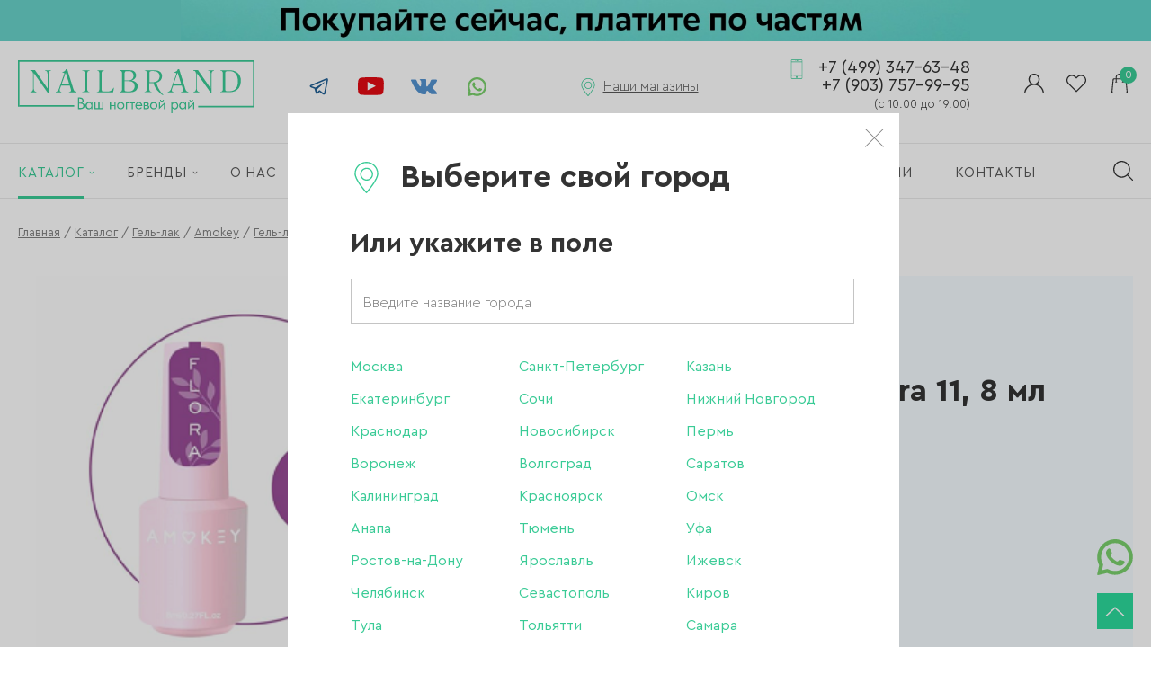

--- FILE ---
content_type: text/html; charset=UTF-8
request_url: https://www.nailbrand.com/shop/gel_lak/amokey/gel_laki_amokey/amokey_kollektsiya_flora/gel_lak_amokey_flora_11_8_ml/
body_size: 13336
content:
<!doctype html>
<!--[if IE 7 ]><html lang="ru" class="no-js ie7"><![endif]-->
<!--[if IE 8 ]><html lang="ru" class="no-js ie8"><![endif]-->
<!--[if IE 9 ]><html lang="ru" class="no-js ie9"><![endif]-->
<!--[if (gt IE 9)|!(IE)]><!-->
<!-- saved from url=(0014)about:internet -->
<html class="page no-js" lang="ru" xmlns="http://www.w3.org/1999/xhtml">
<head>
    <meta charset="UTF-8" />
    
    <title>Лучшая цена на Гель-лак Amokey Flora 11, 8 мл вcего за  руб. Заказать в интернет-магазине nailbrand с быстрой доставкой по России.</title>
    <meta name="description" content="Купить Гель-лак Amokey Flora 11, 8 мл в интернет-магазине nailbrand. Более 20.000 товаров для nail-мастеров по выгодным ценам. Скидки каждый день. Поставки товара ежедневно. Доставка от 1 дня. Сеть магазинов в Москве и Казани.">
    <meta name="keywords" content="интернет магазин для маникюра, все для наращивания ногтей, купить материалы для наращивания ногтей">

    <meta name="robots" content="index, follow">
    
    <meta itemprop="inLanguage" content="ru" />
    
    <meta name="viewport" content="width=device-width, initial-scale=1, minimum-scale=1, viewport-fit=cover" />
    <meta name="apple-mobile-web-app-capable" content="yes" />
    <meta name="apple-mobile-web-app-title" content="Nailbrand" />
    <meta name="format-detection" content="telephone=no" />
    <meta name="apple-mobile-web-app-status-bar-style" content="default" />
    <meta name="msapplication-TileColor" content="#2cdb9c" />
    <meta name="theme-color" content="#2cdb9c" />
    <meta name="msapplication-starturl" content="/" />
    
    <meta name="yandex-verification" content="a08bfafcc219ffac" />
    
    <meta name="application-name" content="Nailbrand" />
    <meta property="og:site_name" content="Nailbrand" />

    <link rel="icon" href="/favicon.ico" type="image/x-icon" />
	<link rel="shortcut icon" href="/favicon.ico" type="image/x-icon" />
    
            
    <link rel="manifest" href="/manifest.json" />
    
    <link rel="home" href="/" />
    <link rel="author" href="/about/" />
    <link rel="search" href="/opensearch.xml" title="Nailbrand" type="application/opensearchdescription+xml" />

    <link href="/local/assets/css/bundle.css?t=1708435591" type="text/css" rel="stylesheet" />

    
        </head>
<body class="page__body">
    <noscript class="no-js-class">
        У вас отключен JavaScript. Сайт может отображаться некорректно. Рекомендуем включить JavaScript.
    </noscript>

    
    <div id="header-share-slider">
        <div class="swiper-container">
            <div class="swiper-wrapper">
                <a href="/shares/kupi-seychas-plati-potom-dolyami-bez-pereplat/" class="swiper-slide header-share header-share_bg-dolyme" target="_blank"></a>
            </div>
        </div>
    </div>
    

    <div class="page__body-header">
        <div class="inner">
    <div id="root-happy-select-location"></div>
</div>

         
        <div class="inner">
    <div class="header">
        <div class="header__logo">
            <a href="/" class="header__logo-link" title="Nailbrand.com - мультибрендовый магазин материалов для мастеров маникюра, педикюра."></a>
        </div>

        <div class="header__socials">
            <a class="header__socials-link header__socials-link_tg" href="https://t.me/nailbrand_com" target="_blank"></a>
            <a class="header__socials-link header__socials-link_yt" href="https://www.youtube.com/channel/UCkJs1i2JEILzZdAIw9sKSxg" target="_blank"></a>
            <a class="header__socials-link header__socials-link_vk" href="https://vk.com/nailbrand_com" target="_blank"></a>
            <a class="header__socials-link header__socials-link_wa" href="https://wa.me/79037579995" target="_blank"></a>
        </div>

        <div class="header__shops">
            <div class="header__shops-inner">
                <div class="header__shops-title">
                    Наши магазины
                </div>

                <div class="header__shops-list">
                                            <div class="header__shops-item">
                            <div class="header__shops-address">
                                Москва (м. Петровско-Разумовская)
                                <br />ул. Локомотивный проезд, д. 4,<br />ТЦ «Парус», 2 этаж
                            </div>
                            <div class="header__shops-phone">
                                <a href="tel:79645868848" class="header__shops-link">
                                    +7 (964) 586-88-48
                                </a>
                            </div>
                        </div>
                                            <div class="header__shops-item">
                            <div class="header__shops-address">
                                Москва (м. Домодедовская)
                                <br />ул. Ореховый бульвар, <br />д. 14, корп. 3, 3 этаж, ТРЦ «Домодедовский»
                            </div>
                            <div class="header__shops-phone">
                                <a href="tel:79035985352" class="header__shops-link">
                                    +7 (903) 598-53-52
                                </a>
                            </div>
                        </div>
                                            <div class="header__shops-item">
                            <div class="header__shops-address">
                                Москва (м.Плошадь Ильича/ м.Римская)
                                <br />Пункт самовывоза с интернет-магазина
<br />ул.Таможенный проезд д.6 стр. 9,
<br />БЦ Софья-центр
                            </div>
                            <div class="header__shops-phone">
                                <a href="tel:79037579995" class="header__shops-link">
                                    +7 (903) 757-99-95
                                </a>
                            </div>
                        </div>
                                    </div>
            </div>
        </div>

        <div class="header__phone">
                            <a class="header__phone-link" href="tel:84993476348">
                    +7 (499) 347-63-48<br />+7 (903) 757-99-95<br /><span class="header__phone-schedule">(с 10.00 до 19.00)</span>
                </a>
                    </div>

        <div class="header__links">
            <a href="/personal/" class="header__links-link header__links-link_profile"></a>
            <a href="/personal/profile/wish-list/" class="header__links-link header__links-link_wish-list"></a>
            <a href="/shop/cart/" class="header__links-link header__links-link_cart">
                <span id="header-cart-count">0</span>
            </a>
        </div>
    </div>

    <div class="header-tablet">
        <div class="header-tablet__left">
            <div class="header-tablet__menu">
                <span class="header-tablet__menu-burger"></span>    
            </div>
            
            <div class="header-tablet__catalog">
                <a href="/shop/" class="header-tablet__menu-catalog">
                    Каталог
                </a>
                <div>

                </div>
            </div>
        </div>
        
        <div class="header-tablet__center">
            <div class="header-tablet__logo">
                <a href="/" class="header-tablet__logo-link" title="Nailbrand.com - мультибрендовый магазин материалов для мастеров маникюра, педикюра."></a>
            </div>
        </div>

        <div class="header-tablet__right">
            <div class="header-tablet__links">
                <a href="/search/" class="header__links-link header__links-link_search"></a>
                <a href="/personal/" class="header__links-link header__links-link_profile"></a>
                <a href="/personal/profile/wish-list/" class="header__links-link header__links-link_wish-list"></a>
                <a href="/shop/cart/" class="header__links-link header__links-link_cart">
                    <span id="header-cart-count">0</span>
                </a>
            </div>
        </div>
    </div>

    <div class="header-mobile">
        <a href="/shop/" class="header-tablet__menu-catalog">
            Каталог
        </a>
        <div class="header-mobile__search">
            <form action="/search/" method="get" class="header-mobile__search-form">
                <input type="text" name="q" placeholder="Поиск по сайту" class="form__input header-mobile__search-input" />
                <button type="submit" class="header-mobile__search-submit"></button>
            </form>
        </div>
    </div>
</div>        
        <div class="navigation">
	<div class="inner">
		<div class="navigation__content">
			<span class="navigation__mobile-menu"></span>

			<ul class="navigation__list">
									<li class="navigation__item navigation__item_selected navigation__item_catalog">
						<a href="/shop/" class="navigation__link">
							<span class="navigation__link-container">
								Каталог
							</span>
						</a>

													<div class="navigation__catalog" id="navigation__catalog">
								<div class="inner">
									<ul class="navigation__catalog-list">
										<li class="navigation__catalog-item">
											<a href="/shop/" class="navigation__catalog-link navigation__catalog-all-link">
												Все категории
											</a>
										</li>

										<li class="navigation__catalog-item">
											<a href="/shares/" class="navigation__catalog-link">
												АКЦИИ
											</a>
										</li>

																					<li class="navigation__catalog-item">
												<a href="/shop/novetly/" class="navigation__catalog-link">
													НОВИНКИ
												</a>
											</li>
																					<li class="navigation__catalog-item">
												<a href="/shop/hits/" class="navigation__catalog-link">
													ХИТЫ ПРОДАЖ
												</a>
											</li>
																					<li class="navigation__catalog-item">
												<a href="/shop/sale/" class="navigation__catalog-link">
													РАСПРОДАЖА
												</a>
											</li>
																					<li class="navigation__catalog-item">
												<a href="/shop/utsenka_1/" class="navigation__catalog-link">
													УЦЕНКА
												</a>
											</li>
																					<li class="navigation__catalog-item">
												<a href="/shop/mini_opt/" class="navigation__catalog-link">
													MINI ОПТ
												</a>
											</li>
																					<li class="navigation__catalog-item">
												<a href="/shop/brovi/" class="navigation__catalog-link">
													БРОВИ
												</a>
											</li>
																					<li class="navigation__catalog-item">
												<a href="/shop/akril/" class="navigation__catalog-link">
													Акрил
												</a>
											</li>
																					<li class="navigation__catalog-item">
												<a href="/shop/akrigel_poligel/" class="navigation__catalog-link">
													Акригель, полигель
												</a>
											</li>
																					<li class="navigation__catalog-item">
												<a href="/shop/aksessuary/" class="navigation__catalog-link">
													Аксессуары
												</a>
											</li>
																					<li class="navigation__catalog-item">
												<a href="/shop/aerografiya/" class="navigation__catalog-link">
													Аэрография
												</a>
											</li>
																					<li class="navigation__catalog-item">
												<a href="/shop/bory_frezy_kolpachki/" class="navigation__catalog-link">
													Боры, фрезы, колпачки
												</a>
											</li>
																					<li class="navigation__catalog-item">
												<a href="/shop/gel/" class="navigation__catalog-link">
													Гель
												</a>
											</li>
																					<li class="navigation__catalog-item">
												<a href="/shop/gel_lak/" class="navigation__catalog-link">
													Гель-лак
												</a>
											</li>
																					<li class="navigation__catalog-item">
												<a href="/shop/dizayn/" class="navigation__catalog-link">
													Дизайн
												</a>
											</li>
																					<li class="navigation__catalog-item">
												<a href="/shop/zhidkosti/" class="navigation__catalog-link">
													Жидкости
												</a>
											</li>
																					<li class="navigation__catalog-item">
												<a href="/shop/instrumenty/" class="navigation__catalog-link">
													Инструменты
												</a>
											</li>
																					<li class="navigation__catalog-item">
												<a href="/shop/kisti/" class="navigation__catalog-link">
													Кисти
												</a>
											</li>
																					<li class="navigation__catalog-item">
												<a href="/shop/dlya_korrektsii_nogtey/" class="navigation__catalog-link">
													Для коррекции ногтей
												</a>
											</li>
																					<li class="navigation__catalog-item">
												<a href="/shop/laki_dlya_nogtey/" class="navigation__catalog-link">
													Лаки для ногтей
												</a>
											</li>
																					<li class="navigation__catalog-item">
												<a href="/shop/oborudovanie/" class="navigation__catalog-link">
													Оборудование
												</a>
											</li>
																					<li class="navigation__catalog-item">
												<a href="/shop/odnorazovaya_produktsiya/" class="navigation__catalog-link">
													Одноразовая продукция
												</a>
											</li>
																					<li class="navigation__catalog-item">
												<a href="/shop/pilki_bafy_polirovshchiki/" class="navigation__catalog-link">
													Пилки, бафы, полировщики
												</a>
											</li>
																					<li class="navigation__catalog-item">
												<a href="/shop/stemping/" class="navigation__catalog-link">
													Стемпинг
												</a>
											</li>
																					<li class="navigation__catalog-item">
												<a href="/shop/ukhod/" class="navigation__catalog-link">
													Уход
												</a>
											</li>
																					<li class="navigation__catalog-item">
												<a href="/shop/fayly_i_osnovy/" class="navigation__catalog-link">
													Файлы и основы
												</a>
											</li>
																					<li class="navigation__catalog-item">
												<a href="/shop/depilyatsiya_i_parafinoterapiya/" class="navigation__catalog-link">
													Депиляция и парафинотерапия
												</a>
											</li>
																			</ul>
								</div>

								<div class="inner inner_close">
									<span class="navigation__close" id="navigation__catalog-close"></span>
								</div>

								<div class="navigation__blackmask"></div>
							</div>
						
											</li>
									<li class="navigation__item navigation__item_brands">
						<a href="/brands/" class="navigation__link">
							<span class="navigation__link-container">
								Бренды
							</span>
						</a>

						
													<div class="navigation__brands" id="navigation__brands">
								<div class="inner">
									<div class="navigation__brands-all">
										<a href="/brands/" class="navigation__brands-all-link">
											Смотреть все бренды
										</a>
									</div>

									<ul class="navigation__brands-chars-list">
																					<li class="navigation__brands-chars-item">
												<span class="navigation__brands-char">A</span>

												<ul class="navigation__brands-list">
																											<li class="navigation__brands-item">
															<a href="/brands/air-nails_260/" class="navigation__brands-link">
																Air nails
															</a>
														</li>
																											<li class="navigation__brands-item">
															<a href="/brands/aksioma_215/" class="navigation__brands-link">
																AKSIOMA
															</a>
														</li>
																											<li class="navigation__brands-item">
															<a href="/brands/american-creator_186/" class="navigation__brands-link">
																American Creator
															</a>
														</li>
																											<li class="navigation__brands-item">
															<a href="/brands/amokey_298/" class="navigation__brands-link">
																Amokey
															</a>
														</li>
																											<li class="navigation__brands-item">
															<a href="/brands/ange_289/" class="navigation__brands-link">
																ANGE
															</a>
														</li>
																											<li class="navigation__brands-item">
															<a href="/brands/arta_191/" class="navigation__brands-link">
																Art-A
															</a>
														</li>
																											<li class="navigation__brands-item">
															<a href="/brands/artex_127/" class="navigation__brands-link">
																Artex
															</a>
														</li>
																									</ul>
											</li>
																					<li class="navigation__brands-chars-item">
												<span class="navigation__brands-char">B</span>

												<ul class="navigation__brands-list">
																											<li class="navigation__brands-item">
															<a href="/brands/bagheera-nails_145/" class="navigation__brands-link">
																Bagheera Nails
															</a>
														</li>
																											<li class="navigation__brands-item">
															<a href="/brands/beautix_128/" class="navigation__brands-link">
																Beautix
															</a>
														</li>
																											<li class="navigation__brands-item">
															<a href="/brands/bloom_173/" class="navigation__brands-link">
																Bloom
															</a>
														</li>
																									</ul>
											</li>
																					<li class="navigation__brands-chars-item">
												<span class="navigation__brands-char">C</span>

												<ul class="navigation__brands-list">
																											<li class="navigation__brands-item">
															<a href="/brands/codyson_123/" class="navigation__brands-link">
																Codyson
															</a>
														</li>
																											<li class="navigation__brands-item">
															<a href="/brands/cosmos_220/" class="navigation__brands-link">
																Cosmos
															</a>
														</li>
																									</ul>
											</li>
																					<li class="navigation__brands-chars-item">
												<span class="navigation__brands-char">D</span>

												<ul class="navigation__brands-list">
																											<li class="navigation__brands-item">
															<a href="/brands/de-la-ro_313/" class="navigation__brands-link">
																DE LA RO
															</a>
														</li>
																											<li class="navigation__brands-item">
															<a href="/brands/dim_350/" class="navigation__brands-link">
																Dim
															</a>
														</li>
																											<li class="navigation__brands-item">
															<a href="/brands/diva_129/" class="navigation__brands-link">
																DIVA
															</a>
														</li>
																											<li class="navigation__brands-item">
															<a href="/brands/double-stamping_197/" class="navigation__brands-link">
																Double Stamping
															</a>
														</li>
																									</ul>
											</li>
																					<li class="navigation__brands-chars-item">
												<span class="navigation__brands-char">E</span>

												<ul class="navigation__brands-list">
																											<li class="navigation__brands-item">
															<a href="/brands/emil_138/" class="navigation__brands-link">
																Emil
															</a>
														</li>
																											<li class="navigation__brands-item">
															<a href="/brands/envy_89/" class="navigation__brands-link">
																ENVY
															</a>
														</li>
																									</ul>
											</li>
																					<li class="navigation__brands-chars-item">
												<span class="navigation__brands-char">F</span>

												<ul class="navigation__brands-list">
																											<li class="navigation__brands-item">
															<a href="/brands/first-gel_105/" class="navigation__brands-link">
																First Gel
															</a>
														</li>
																									</ul>
											</li>
																					<li class="navigation__brands-chars-item">
												<span class="navigation__brands-char">G</span>

												<ul class="navigation__brands-list">
																											<li class="navigation__brands-item">
															<a href="/brands/go-stamp_181/" class="navigation__brands-link">
																Go! Stamp
															</a>
														</li>
																											<li class="navigation__brands-item">
															<a href="/brands/grattol_131/" class="navigation__brands-link">
																Grattol
															</a>
														</li>
																									</ul>
											</li>
																					<li class="navigation__brands-chars-item">
												<span class="navigation__brands-char">H</span>

												<ul class="navigation__brands-list">
																											<li class="navigation__brands-item">
															<a href="/brands/hit-gel_206/" class="navigation__brands-link">
																HIT gel
															</a>
														</li>
																											<li class="navigation__brands-item">
															<a href="/brands/holy-molly_294/" class="navigation__brands-link">
																Holy Molly
															</a>
														</li>
																									</ul>
											</li>
																					<li class="navigation__brands-chars-item">
												<span class="navigation__brands-char">I</span>

												<ul class="navigation__brands-list">
																											<li class="navigation__brands-item">
															<a href="/brands/imen_230/" class="navigation__brands-link">
																Imen
															</a>
														</li>
																											<li class="navigation__brands-item">
															<a href="/brands/imenka_221/" class="navigation__brands-link">
																Imenka
															</a>
														</li>
																											<li class="navigation__brands-item">
															<a href="/brands/ingarden_146/" class="navigation__brands-link">
																Ingarden
															</a>
														</li>
																											<li class="navigation__brands-item">
															<a href="/brands/irisk_340/" class="navigation__brands-link">
																IRISK
															</a>
														</li>
																											<li class="navigation__brands-item">
															<a href="/brands/iva-nails_169/" class="navigation__brands-link">
																IVA Nails
															</a>
														</li>
																									</ul>
											</li>
																					<li class="navigation__brands-chars-item">
												<span class="navigation__brands-char">J</span>

												<ul class="navigation__brands-list">
																											<li class="navigation__brands-item">
															<a href="/brands/jas_155/" class="navigation__brands-link">
																Jas
															</a>
														</li>
																											<li class="navigation__brands-item">
															<a href="/brands/joojoo_296/" class="navigation__brands-link">
																Joo-Joo
															</a>
														</li>
																											<li class="navigation__brands-item">
															<a href="/brands/jubilej_96/" class="navigation__brands-link">
																Ju.Bilej
															</a>
														</li>
																									</ul>
											</li>
																					<li class="navigation__brands-chars-item">
												<span class="navigation__brands-char">K</span>

												<ul class="navigation__brands-list">
																											<li class="navigation__brands-item">
															<a href="/brands/klio_132/" class="navigation__brands-link">
																Klio
															</a>
														</li>
																									</ul>
											</li>
																					<li class="navigation__brands-chars-item">
												<span class="navigation__brands-char">L</span>

												<ul class="navigation__brands-list">
																											<li class="navigation__brands-item">
															<a href="/brands/lak_274/" class="navigation__brands-link">
																LAK
															</a>
														</li>
																											<li class="navigation__brands-item">
															<a href="/brands/laque_101/" class="navigation__brands-link">
																LAQUE
															</a>
														</li>
																											<li class="navigation__brands-item">
															<a href="/brands/laxy_245/" class="navigation__brands-link">
																LAXY
															</a>
														</li>
																											<li class="navigation__brands-item">
															<a href="/brands/lesly_93/" class="navigation__brands-link">
																Lesly
															</a>
														</li>
																											<li class="navigation__brands-item">
															<a href="/brands/levissime_235/" class="navigation__brands-link">
																Levissime
															</a>
														</li>
																											<li class="navigation__brands-item">
															<a href="/brands/linto-_167/" class="navigation__brands-link">
																Linto 
															</a>
														</li>
																											<li class="navigation__brands-item">
															<a href="/brands/lisa-profi_310/" class="navigation__brands-link">
																Lisa Profi
															</a>
														</li>
																											<li class="navigation__brands-item">
															<a href="/brands/lovely_111/" class="navigation__brands-link">
																Lovely
															</a>
														</li>
																									</ul>
											</li>
																					<li class="navigation__brands-chars-item">
												<span class="navigation__brands-char">M</span>

												<ul class="navigation__brands-list">
																											<li class="navigation__brands-item">
															<a href="/brands/magic-bits_209/" class="navigation__brands-link">
																Magic Bits
															</a>
														</li>
																											<li class="navigation__brands-item">
															<a href="/brands/manita_338/" class="navigation__brands-link">
																Manita
															</a>
														</li>
																											<li class="navigation__brands-item">
															<a href="/brands/marathon_149/" class="navigation__brands-link">
																Marathon
															</a>
														</li>
																											<li class="navigation__brands-item">
															<a href="/brands/masura_328/" class="navigation__brands-link">
																Masura
															</a>
														</li>
																											<li class="navigation__brands-item">
															<a href="/brands/milk_202/" class="navigation__brands-link">
																Milk
															</a>
														</li>
																											<li class="navigation__brands-item">
															<a href="/brands/milv_188/" class="navigation__brands-link">
																MILV
															</a>
														</li>
																											<li class="navigation__brands-item">
															<a href="/brands/mio-nails_172/" class="navigation__brands-link">
																MIO Nails
															</a>
														</li>
																											<li class="navigation__brands-item">
															<a href="/brands/mystique_148/" class="navigation__brands-link">
																Mystique
															</a>
														</li>
																									</ul>
											</li>
																					<li class="navigation__brands-chars-item">
												<span class="navigation__brands-char">N</span>

												<ul class="navigation__brands-list">
																											<li class="navigation__brands-item">
															<a href="/brands/nail-designslider_325/" class="navigation__brands-link">
																Nail Design_slider
															</a>
														</li>
																											<li class="navigation__brands-item">
															<a href="/brands/nail-republic_184/" class="navigation__brands-link">
																Nail Republic
															</a>
														</li>
																											<li class="navigation__brands-item">
															<a href="/brands/nailbrand_276/" class="navigation__brands-link">
																NAILBRAND
															</a>
														</li>
																											<li class="navigation__brands-item">
															<a href="/brands/nik-nails_217/" class="navigation__brands-link">
																NIK nails
															</a>
														</li>
																											<li class="navigation__brands-item">
															<a href="/brands/nippon-nippers_346/" class="navigation__brands-link">
																Nippon Nippers
															</a>
														</li>
																											<li class="navigation__brands-item">
															<a href="/brands/nitrimax_157/" class="navigation__brands-link">
																NitriMax
															</a>
														</li>
																											<li class="navigation__brands-item">
															<a href="/brands/no-name_152/" class="navigation__brands-link">
																No name
															</a>
														</li>
																											<li class="navigation__brands-item">
															<a href="/brands/nogtemoda_182/" class="navigation__brands-link">
																NOGTEMODA
															</a>
														</li>
																									</ul>
											</li>
																					<li class="navigation__brands-chars-item">
												<span class="navigation__brands-char">O</span>

												<ul class="navigation__brands-list">
																											<li class="navigation__brands-item">
															<a href="/brands/oneair_92/" class="navigation__brands-link">
																OneAir
															</a>
														</li>
																											<li class="navigation__brands-item">
															<a href="/brands/onenail_90/" class="navigation__brands-link">
																OneNail
															</a>
														</li>
																									</ul>
											</li>
																					<li class="navigation__brands-chars-item">
												<span class="navigation__brands-char">P</span>

												<ul class="navigation__brands-list">
																											<li class="navigation__brands-item">
															<a href="/brands/patrisa-nail_208/" class="navigation__brands-link">
																Patrisa Nail
															</a>
														</li>
																											<li class="navigation__brands-item">
															<a href="/brands/planet-nails_207/" class="navigation__brands-link">
																Planet Nails
															</a>
														</li>
																											<li class="navigation__brands-item">
															<a href="/brands/pole_341/" class="navigation__brands-link">
																Pole
															</a>
														</li>
																									</ul>
											</li>
																					<li class="navigation__brands-chars-item">
												<span class="navigation__brands-char">R</span>

												<ul class="navigation__brands-list">
																											<li class="navigation__brands-item">
															<a href="/brands/revol_231/" class="navigation__brands-link">
																Revol
															</a>
														</li>
																											<li class="navigation__brands-item">
															<a href="/brands/rf_213/" class="navigation__brands-link">
																RF
															</a>
														</li>
																											<li class="navigation__brands-item">
															<a href="/brands/rock-nail_147/" class="navigation__brands-link">
																Rock Nail
															</a>
														</li>
																											<li class="navigation__brands-item">
															<a href="/brands/roubloff_109/" class="navigation__brands-link">
																Roubloff
															</a>
														</li>
																									</ul>
											</li>
																					<li class="navigation__brands-chars-item">
												<span class="navigation__brands-char">S</span>

												<ul class="navigation__brands-list">
																											<li class="navigation__brands-item">
															<a href="/brands/sahinov-group_292/" class="navigation__brands-link">
																Sahinov group
															</a>
														</li>
																											<li class="navigation__brands-item">
															<a href="/brands/saxar_314/" class="navigation__brands-link">
																SAXAR
															</a>
														</li>
																											<li class="navigation__brands-item">
															<a href="/brands/serebro_212/" class="navigation__brands-link">
																Serebro
															</a>
														</li>
																											<li class="navigation__brands-item">
															<a href="/brands/severina_98/" class="navigation__brands-link">
																Severina
															</a>
														</li>
																											<li class="navigation__brands-item">
															<a href="/brands/she_295/" class="navigation__brands-link">
																SHE
															</a>
														</li>
																											<li class="navigation__brands-item">
															<a href="/brands/she-cosmetics_347/" class="navigation__brands-link">
																SHE Cosmetics
															</a>
														</li>
																											<li class="navigation__brands-item">
															<a href="/brands/silver-star_348/" class="navigation__brands-link">
																Silver Star
															</a>
														</li>
																											<li class="navigation__brands-item">
															<a href="/brands/simply_193/" class="navigation__brands-link">
																SIMPLY
															</a>
														</li>
																											<li class="navigation__brands-item">
															<a href="/brands/smart_119/" class="navigation__brands-link">
																SMART
															</a>
														</li>
																											<li class="navigation__brands-item">
															<a href="/brands/sota_210/" class="navigation__brands-link">
																SOTA
															</a>
														</li>
																											<li class="navigation__brands-item">
															<a href="/brands/staleks_317/" class="navigation__brands-link">
																Staleks
															</a>
														</li>
																											<li class="navigation__brands-item">
															<a href="/brands/sunnail_192/" class="navigation__brands-link">
																Sunnail
															</a>
														</li>
																											<li class="navigation__brands-item">
															<a href="/brands/swarovski_238/" class="navigation__brands-link">
																Swarovski
															</a>
														</li>
																									</ul>
											</li>
																					<li class="navigation__brands-chars-item">
												<span class="navigation__brands-char">T</span>

												<ul class="navigation__brands-list">
																											<li class="navigation__brands-item">
															<a href="/brands/tartiso_141/" class="navigation__brands-link">
																Tartiso
															</a>
														</li>
																											<li class="navigation__brands-item">
															<a href="/brands/tint-to-tint_315/" class="navigation__brands-link">
																Tint To Tint
															</a>
														</li>
																											<li class="navigation__brands-item">
															<a href="/brands/tnl_252/" class="navigation__brands-link">
																TNL
															</a>
														</li>
																									</ul>
											</li>
																					<li class="navigation__brands-chars-item">
												<span class="navigation__brands-char">U</span>

												<ul class="navigation__brands-list">
																											<li class="navigation__brands-item">
															<a href="/brands/unique_308/" class="navigation__brands-link">
																Unique
															</a>
														</li>
																											<li class="navigation__brands-item">
															<a href="/brands/uno_136/" class="navigation__brands-link">
																UNO
															</a>
														</li>
																									</ul>
											</li>
																					<li class="navigation__brands-chars-item">
												<span class="navigation__brands-char">Y</span>

												<ul class="navigation__brands-list">
																											<li class="navigation__brands-item">
															<a href="/brands/yoko_107/" class="navigation__brands-link">
																YOKO
															</a>
														</li>
																									</ul>
											</li>
																					<li class="navigation__brands-chars-item">
												<span class="navigation__brands-char">Z</span>

												<ul class="navigation__brands-list">
																											<li class="navigation__brands-item">
															<a href="/brands/zatochkamsk_144/" class="navigation__brands-link">
																zatochkamsk
															</a>
														</li>
																											<li class="navigation__brands-item">
															<a href="/brands/zenail_307/" class="navigation__brands-link">
																ZeNail
															</a>
														</li>
																									</ul>
											</li>
																					<li class="navigation__brands-chars-item">
												<span class="navigation__brands-char">А</span>

												<ul class="navigation__brands-list">
																											<li class="navigation__brands-item">
															<a href="/brands/altima_248/" class="navigation__brands-link">
																Алтима
															</a>
														</li>
																											<li class="navigation__brands-item">
															<a href="/brands/aeroeko_224/" class="navigation__brands-link">
																Аэроэко
															</a>
														</li>
																									</ul>
											</li>
																					<li class="navigation__brands-chars-item">
												<span class="navigation__brands-char">В</span>

												<ul class="navigation__brands-list">
																											<li class="navigation__brands-item">
															<a href="/brands/van-tach_336/" class="navigation__brands-link">
																Ван Тач
															</a>
														</li>
																											<li class="navigation__brands-item">
															<a href="/brands/vinar_166/" class="navigation__brands-link">
																Винар
															</a>
														</li>
																									</ul>
											</li>
																					<li class="navigation__brands-chars-item">
												<span class="navigation__brands-char">Е</span>

												<ul class="navigation__brands-list">
																											<li class="navigation__brands-item">
															<a href="/brands/elamed_306/" class="navigation__brands-link">
																Еламед
															</a>
														</li>
																									</ul>
											</li>
																					<li class="navigation__brands-chars-item">
												<span class="navigation__brands-char">К</span>

												<ul class="navigation__brands-list">
																											<li class="navigation__brands-item">
															<a href="/brands/kmiz_156/" class="navigation__brands-link">
																КМИЗ
															</a>
														</li>
																											<li class="navigation__brands-item">
															<a href="/brands/krugupak_261/" class="navigation__brands-link">
																Круг-Упак
															</a>
														</li>
																									</ul>
											</li>
																					<li class="navigation__brands-chars-item">
												<span class="navigation__brands-char">М</span>

												<ul class="navigation__brands-list">
																											<li class="navigation__brands-item">
															<a href="/brands/malina_214/" class="navigation__brands-link">
																Малина
															</a>
														</li>
																											<li class="navigation__brands-item">
															<a href="/brands/medtest_165/" class="navigation__brands-link">
																Медтест
															</a>
														</li>
																									</ul>
											</li>
																					<li class="navigation__brands-chars-item">
												<span class="navigation__brands-char">О</span>

												<ul class="navigation__brands-list">
																											<li class="navigation__brands-item">
															<a href="/brands/ooo-freza_243/" class="navigation__brands-link">
																ООО Фреза
															</a>
														</li>
																											<li class="navigation__brands-item">
															<a href="/brands/optsiya_183/" class="navigation__brands-link">
																Опция
															</a>
														</li>
																									</ul>
											</li>
																					<li class="navigation__brands-chars-item">
												<span class="navigation__brands-char">Р</span>

												<ul class="navigation__brands-list">
																											<li class="navigation__brands-item">
															<a href="/brands/rosbel-gminsk_263/" class="navigation__brands-link">
																Росбел г.Минск
															</a>
														</li>
																									</ul>
											</li>
																					<li class="navigation__brands-chars-item">
												<span class="navigation__brands-char">Т</span>

												<ul class="navigation__brands-list">
																											<li class="navigation__brands-item">
															<a href="/brands/td-stf_349/" class="navigation__brands-link">
																ТД СТФ
															</a>
														</li>
																									</ul>
											</li>
																					<li class="navigation__brands-chars-item">
												<span class="navigation__brands-char">Ф</span>

												<ul class="navigation__brands-list">
																											<li class="navigation__brands-item">
															<a href="/brands/ferroplast-_219/" class="navigation__brands-link">
																Ферропласт 
															</a>
														</li>
																									</ul>
											</li>
																			</ul>
								</div>

								<div class="inner inner_close">
									<span class="navigation__close" id="navigation__brands-close"></span>
								</div>

								<div class="navigation__blackmask"></div>
							</div>
											</li>
									<li class="navigation__item">
						<a href="/about/" class="navigation__link">
							<span class="navigation__link-container">
								О нас
							</span>
						</a>

						
											</li>
									<li class="navigation__item">
						<a href="/shares/" class="navigation__link">
							<span class="navigation__link-container">
								Акции
							</span>
						</a>

						
											</li>
									<li class="navigation__item">
						<a href="/payment/" class="navigation__link">
							<span class="navigation__link-container">
								Оплата
							</span>
						</a>

						
											</li>
									<li class="navigation__item">
						<a href="/delivery/" class="navigation__link">
							<span class="navigation__link-container">
								Доставка
							</span>
						</a>

						
											</li>
									<li class="navigation__item">
						<a href="/news/" class="navigation__link">
							<span class="navigation__link-container">
								Новости
							</span>
						</a>

						
											</li>
									<li class="navigation__item">
						<a href="/about/opt/" class="navigation__link">
							<span class="navigation__link-container">
								Опт
							</span>
						</a>

						
											</li>
									<li class="navigation__item">
						<a href="/vacancies/" class="navigation__link">
							<span class="navigation__link-container">
								Вакансии
							</span>
						</a>

						
											</li>
									<li class="navigation__item">
						<a href="/contacts/" class="navigation__link">
							<span class="navigation__link-container">
								Контакты
							</span>
						</a>

						
											</li>
								<li class="navigation__item-search">
					<a href="/search/" class="navigation__item-search-link"></a>
				</li>
			</ul>
		</div>
	</div>
</div>

<div class="navigation-tablet">
	<div class="inner">
		<div class="navigation-tablet__inner">
			<div class="navigation-tablet__location">
				<button class="navigation-tablet__location-select"></button>
				<button class="navigation-tablet__close"></button>
			</div>

			<ul class="navigation-tablet__list">
									<li class="navigation-tablet__item navigation-tablet__item_selected navigation-tablet__item_catalog">
						<a href="/shop/" class="navigation-tablet__link">
							Каталог
						</a>
					</li>
									<li class="navigation-tablet__item navigation-tablet__item_brands">
						<a href="/brands/" class="navigation-tablet__link">
							Бренды
						</a>
					</li>
									<li class="navigation-tablet__item">
						<a href="/about/" class="navigation-tablet__link">
							О нас
						</a>
					</li>
									<li class="navigation-tablet__item">
						<a href="/shares/" class="navigation-tablet__link">
							Акции
						</a>
					</li>
									<li class="navigation-tablet__item">
						<a href="/payment/" class="navigation-tablet__link">
							Оплата
						</a>
					</li>
									<li class="navigation-tablet__item">
						<a href="/delivery/" class="navigation-tablet__link">
							Доставка
						</a>
					</li>
									<li class="navigation-tablet__item">
						<a href="/news/" class="navigation-tablet__link">
							Новости
						</a>
					</li>
									<li class="navigation-tablet__item">
						<a href="/about/opt/" class="navigation-tablet__link">
							Опт
						</a>
					</li>
									<li class="navigation-tablet__item">
						<a href="/vacancies/" class="navigation-tablet__link">
							Вакансии
						</a>
					</li>
									<li class="navigation-tablet__item">
						<a href="/contacts/" class="navigation-tablet__link">
							Контакты
						</a>
					</li>
								<li class="navigation-tablet__item">
					<a href="/about/social-contract/" class="navigation-tablet__link">
						Социальный контракт
					</a>
				</li>
			</ul>

			<div class="navigation-tablet__contacts">
				<div class="navigation-tablet__contacts-title">
					Свяжитесь с нами:
				</div>
				<div class="navigation-tablet__contacts-data">
					<div class="navigation-tablet__contacts-list">
						<a href="tel:84993476348" class="navigation-tablet__contacts-phone">
							+7 (499) 347-63-48
						</a>
						<div class="navigation-tablet__contacts-schedule">
							Пн-Вс: с 9:00 до 18:00
						</div>
					</div>
					<div class="navigation-tablet__contacts-call">
						<button class="button button_big button_green button_order-call">
                            Заказать звонок
                        </button>
					</div>
				</div>

                <div class="navigation-tablet__contacts-socials-title">
                    Мы в социальных сетях
                </div>
                <div class="navigation-tablet__contacts-socials-links">
                    <a class="navigation-tablet__contacts-socials-link navigation-tablet__contacts-socials-link_tg" href="https://t.me/nailbrand_com" target="_blank"></a>
                    <a class="navigation-tablet__contacts-socials-link navigation-tablet__contacts-socials-link_yt" href="https://www.youtube.com/channel/UCkJs1i2JEILzZdAIw9sKSxg" target="_blank"></a>
                    <a class="navigation-tablet__contacts-socials-link navigation-tablet__contacts-socials-link_vk" href="https://vk.com/nailbrand_com" target="_blank"></a>
                    <a class="navigation-tablet__contacts-socials-link navigation-tablet__contacts-socials-link_wa" href="https://wa.me/79037579995" target="_blank"></a>
                </div>
			</div>

			<div class="navigation-tablet__links">
				<a href="/about/policy.php" class="navigation-tablet__links-item">
					Политика конфиденциальности
				</a>
				<a href="/about/warranty/" class="navigation-tablet__links-item">
					Условия возврата
				</a>
			</div>
		</div>
	</div>
</div>
    </div>

    <div class="workspace" id="workspace">
<div class="inner">	
	
    <div class="breadcrumbs">
        <ul class="breadcrumbs__list">
                                                <li class="breadcrumbs__item">
                        <a href="/" title="Главная" class="breadcrumbs__link">Главная</a>&nbsp;/&nbsp;
                    </li>
                                                                <li class="breadcrumbs__item">
                        <a href="/shop/" title="Каталог" class="breadcrumbs__link">Каталог</a>&nbsp;/&nbsp;
                    </li>
                                                                <li class="breadcrumbs__item">
                        <a href="/shop/gel_lak/" title="Гель-лак" class="breadcrumbs__link">Гель-лак</a>&nbsp;/&nbsp;
                    </li>
                                                                <li class="breadcrumbs__item">
                        <a href="/shop/gel_lak/amokey/" title="Amokey" class="breadcrumbs__link">Amokey</a>&nbsp;/&nbsp;
                    </li>
                                                                <li class="breadcrumbs__item">
                        <a href="/shop/gel_lak/amokey/gel_laki_amokey/" title="Гель-лаки Amokey" class="breadcrumbs__link">Гель-лаки Amokey</a>&nbsp;/&nbsp;
                    </li>
                                                                <li class="breadcrumbs__item">
                        <a href="/shop/gel_lak/amokey/gel_laki_amokey/amokey_kollektsiya_flora/" title="Amokey коллекция Flora" class="breadcrumbs__link">Amokey коллекция Flora</a>&nbsp;/&nbsp;
                    </li>
                                                                <li class="breadcrumbs__item">
                        <a href="/shop/gel_lak/amokey/gel_laki_amokey/amokey_kollektsiya_flora/gel_lak_amokey_flora_11_8_ml/" class="breadcrumbs__link breadcrumbs__link_active">Гель-лак Amokey Flora 11, 8 мл</a>
                    </li>
                                    </ul>
    </div>

                                                                                                                                


<div class="outer_catalog-product">
    <div class="inner">
        <div class="catalog-product">            
            <div class="catalog-product__images">
                                <div class="catalog-product__images-block">
                    <a  href="/upload/iblock/b1d/6muuq3qi7cwptzkc520vuprydztmv1dc.png" class="catalog-product__images-link" style="background-image: url('/upload/iblock/b1d/6muuq3qi7cwptzkc520vuprydztmv1dc.png');">
                        <div class="catalog-product__marks">
                            
                            
                                                        
                                                        
                                                        
                                                    </div>

                        
                        <img src="/upload/iblock/b1d/6muuq3qi7cwptzkc520vuprydztmv1dc.png" alt="Гель-лак Amokey Flora 11, 8 мл" style="display: none !important;">
                    </a>

                    <div class="catalog-product__small-images">
                        <div class="catalog-product__small-image">
                            <a
                                data-fslightbox="catalog-product-small-images"
                                class="catalog-product__small-image-link catalog-product__small-image-link_selected"
                                href="/upload/iblock/b1d/6muuq3qi7cwptzkc520vuprydztmv1dc.png"
                                style="background-image: url('/upload/resize_cache/iblock/b1d/240_240_140cd750bba9870f18aada2478b24840a/6muuq3qi7cwptzkc520vuprydztmv1dc.png');"
                            ></a>
                        </div>
                        
                                                                            
                                <div class="catalog-product__small-image">
                                    <a
                                        data-fslightbox="catalog-product-small-images"
                                        class="catalog-product__small-image-link"
                                        href="/upload/iblock/4e5/q11i1ip4z66yuvqpl17eyb6c44y7xfvm.png"
                                        style="background-image: url('/upload/resize_cache/iblock/4e5/120_120_140cd750bba9870f18aada2478b24840a/q11i1ip4z66yuvqpl17eyb6c44y7xfvm.png');"
                                    ></a>
                                </div>
                                                    
                                            </div>
                </div>
            </div>

            <div class="catalog-product__content">
                                    <h1 class="catalog-product__h1">Гель-лак Amokey Flora 11, 8 мл</h1>
                
                <div class="catalog-product__fields">
                                            <div class="catalog-product__field catalog-product__field_brand">
                            Бренд: <a href="/brands/amokey_298/" class="catalog-product__field-link">Amokey</a>
                        </div>
                                        
                                            <div class="catalog-product__field">
                            Цвет: Фиолетовый (сиреневый)
                        </div>
                    
                    
                    
                    
                    
                    
                                        
                                        
                                    </div>

                <div class="catalog-product__price" data-price="320.00">
                    <strong class="catalog-product__base-price">
                        320 ₽
                    </strong>

                                    </div>

                
                                    <div class="catalog-product__instocks">
                                                    <div class="catalog-product__instock catalog-product__availability_in-shop">
                                <span class="mark mark_instock">В наличии в интернет-магазине</span>
                            </div>
                        
                                                
                            <div class="catalog-product__instock catalog-product__availability_shop">
                                <span class="mark mark_warehouse">В наличии в магазинах</span>
                            </div>
                                            </div>
                
                                                            <div class="catalog-product__cart">
                            <div class="catalog-product__quantity">
                                <div class="input-number">
                                    <span class="input-number__increment input-number__increment_minus">-</span>
                                    <input type="text" value="1" class="input-number__count" id="product-count">
                                    <span class="input-number__increment input-number__increment_plus">+</span>
                                </div>
                            </div>

                            <div class="catalog-product__buy">
                                <button class="button button_green button_buy button-add-cart" data-id="136018">В корзину</button>
                            </div>
                        </div>
                                    
                                    <div class="catalog-product__text">
                        <h4 class="catalog-product__h4">Описание:</h4>

                        <div class="catalog-product__description">
                            Новая коллекция гель-лаков FLORA это 14 приглушённо-ярких оттенков. <br />
Мы постарались передать всю сочность красок природы. <br />
Как в джунглях или на южных островах, здесь цвет играет различными тонами. <br />
Яркая зелень, буйство красок необычных растений, экзотические цветы, освежающие фрукты – всем этим невозможно не любоваться!<br />
Все оттенки гель-лаков этой линейки  плотные и высокопигментированные. <br />
Они отличаются своими интересными подтонами и создают настроение. <br />
При этом гель-лаки имеют слегка приглушённый эффект, как будто капелька кокосового молока разбелила их. <br />
Такие оттенки сделают ваш маникюр очень стильным.

                                                    </div>
                    </div>
                
                                    <div class="catalog-product__stores">
                        <h4 class="catalog-product__h4">Наличие в магазинах:</h4>

                        <div class="catalog-product__stores-list">
                            <div class="catalog-product__store catalog-product__store_instock">
                                <div class="catalog-product__store-title">
                                    <span class="catalog-product__store-amount">В наличии</span> «Интернет-магазин»
                                </div>

                                <div class="catalog-product__store-address">
                                    Таможенный проезд дом 6 стр 9,<br />БЦ София-центр
                                    <br /><strong class="catalog-product__store-phone">+7 (903) 757-99-95</strong>
                                    <br />Только самовывоз по 100% оплате (склад)
                                </div>
                            </div>
                            
                                                                                                                                                                                                                        <div class="catalog-product__store catalog-product__store_instock">
                                        <div class="catalog-product__store-title">
                                            <span class="catalog-product__store-amount">В наличии</span> «Москва (м. Петровско-Разумовская)»
                                        </div>

                                                                                    <div class="catalog-product__store-address">
                                                ул. Локомотивный проезд, д. 4,<br />ТЦ «Парус», 2 этаж
                                                <br /><strong class="catalog-product__store-phone">+7 (964) 586-88-48</strong>
                                            </div>
                                                                            </div>
                                                                                                                                <div class="catalog-product__store catalog-product__store_instock">
                                        <div class="catalog-product__store-title">
                                            <span class="catalog-product__store-amount">В наличии</span> «Москва (м. Домодедовская)»
                                        </div>

                                                                                    <div class="catalog-product__store-address">
                                                ул. Ореховый бульвар, <br />д. 14, корп. 3, 3 этаж, ТРЦ «Домодедовский»
                                                <br /><strong class="catalog-product__store-phone">+7 (903) 598-53-52</strong>
                                            </div>
                                                                            </div>
                                                                                                                                                </div>
                    </div>
                            </div>
        </div>
    </div>
</div>

<div class="catalog-product__relevation">
    </div>

<div id="root-order-one-click-container"></div>
<div id="root-iframe-container"></div></div>

        <div id="root-youtube-show"></div>    </div>
    
    <div id="footer">
    <div class="footer">
        <div class="inner footer__inner">
            <div class="footer__column footer__column_logo">
                <div class="footer__logo">
                    <a href="/" title="Мультибрендовый интернет-магазин для мастеров маникюра, педикюра." class="footer__logo-link"></a>
                </div>

                <div class="footer__logo-notice">
                    Мультибрендовый интернет-магазин для мастеров маникюра, педикюра.
                </div>

                <div class="footer__socials">
                    <a class="footer__socials-link footer__socials-link_tg" href="https://t.me/nailbrand_com" target="_blank"></a>
                    <a class="footer__socials-link footer__socials-link_yt" href="https://www.youtube.com/channel/UCkJs1i2JEILzZdAIw9sKSxg" target="_blank"></a>
                    <a class="footer__socials-link footer__socials-link_vk" href="https://vk.com/nailbrand_com" target="_blank"></a>
                    <a class="footer__socials-link footer__socials-link_wa" href="https://wa.me/79037579995" target="_blank"></a>
                </div>
            </div>

            <div class="footer__column footer__column_menu">
                <div class="footer__column-title">
                    NAILBRAND.COM
                </div>

                <ul class="footer__column-list">
                                            <li class="footer__column-item">
                            <a href="/" class="footer__column-link">
                                Главная
                            </a>
                        </li>
                                            <li class="footer__column-item">
                            <a href="/about/" class="footer__column-link">
                                О нас
                            </a>
                        </li>
                                            <li class="footer__column-item">
                            <a href="/cooperation/" class="footer__column-link">
                                Сотрудничество
                            </a>
                        </li>
                                            <li class="footer__column-item">
                            <a href="/vacancies/" class="footer__column-link">
                                Вакансии
                            </a>
                        </li>
                                            <li class="footer__column-item">
                            <a href="/comments/" class="footer__column-link">
                                Отзывы клиентов
                            </a>
                        </li>
                                            <li class="footer__column-item">
                            <a href="/payment/" class="footer__column-link">
                                Оплата
                            </a>
                        </li>
                                            <li class="footer__column-item">
                            <a href="/delivery/" class="footer__column-link">
                                Доставка
                            </a>
                        </li>
                                            <li class="footer__column-item">
                            <a href="/about/warranty/" class="footer__column-link">
                                Возврат товара
                            </a>
                        </li>
                                            <li class="footer__column-item">
                            <a href="/about/discount-card/" class="footer__column-link">
                                Карта накопительных скидок
                            </a>
                        </li>
                                            <li class="footer__column-item">
                            <a href="/blog/" class="footer__column-link">
                                Блог
                            </a>
                        </li>
                                            <li class="footer__column-item">
                            <a href="/about/social-contract/" class="footer__column-link">
                                Социальный контракт
                            </a>
                        </li>
                                            <li class="footer__column-item">
                            <a href="/about/opt/" class="footer__column-link">
                                Оптовые условия
                            </a>
                        </li>
                                            <li class="footer__column-item">
                            <a href="/about/partner-mail/" class="footer__column-link">
                                Письма партнёров
                            </a>
                        </li>
                                    </ul>
            </div>

            <div class="footer__column footer__column_contacts">
                <div class="footer__column-title">
                    НАШИ МАГАЗИНЫ
                </div>

                <div class="footer__shops">
                                                                        <div class="footer__shops-item">
                                <div class="footer__shops-address">
                                    Москва (м. Петровско-Разумовская)
                                    <br />ул. Локомотивный проезд, д. 4,<br />ТЦ «Парус», 2 этаж
                                </div>
                                <div class="footer__shops-phone">
                                    <a href="tel:79645868848" class="footer__shops-link">
                                        +7 (964) 586-88-48
                                    </a>
                                </div>
                            </div>
                                                                                                <div class="footer__shops-item">
                                <div class="footer__shops-address">
                                    Москва (м. Домодедовская)
                                    <br />ул. Ореховый бульвар, <br />д. 14, корп. 3, 3 этаж, ТРЦ «Домодедовский»
                                </div>
                                <div class="footer__shops-phone">
                                    <a href="tel:79035985352" class="footer__shops-link">
                                        +7 (903) 598-53-52
                                    </a>
                                </div>
                            </div>
                                                                                                <div class="footer__shops-item">
                                <div class="footer__shops-address">
                                    Интернет-магазин
                                </div>
                                <div class="footer__shops-phone">
                                    <a href="tel:79037579995" class="footer__shops-link">
                                        +7 (903) 757-99-95
                                    </a>
                                </div>
                            </div>
                                                            </div>
            </div>

            <div class="footer__column footer__column_info">
                <div class="footer__call">
                    <button class="button button_big button_green button_order-call">Заказать звонок</button>
                </div>

                <div class="footer__phone">
                                            <a class="footer__phone-link" href="tel:84993476348">
                            +7 (499) 347-63-48<span class="footer__phone-schedule">(с 10.00 до 19.00)</span>
                        </a>
                                    </div>

                <div class="footer__puy">
                    <div class="footer__puy-title">
                        Принимаем к оплате:
                    </div>

                    <img class="footer__puy-image" src="/local/assets/img/payments.svg" alt="Принимаем к оплате" />
                </div>
            </div>
        </div>
    </div>

    <div class="footer__bottom">
        <div class="inner">
            <div class="footer__copyright">
                © 2010 г. «NAILBRAND» Ваш ногтевой рай. Все материалы сайта принадлежат сайту «NAILBRAND.COM».
                <br />Данный сайт носит исключительно информационный характер и ни при каких условиях не является публичной офертой
            </div>

            <div class="footer__policy">
                <a href="/about/policy.php" class="footer__policy-link">Политика конфеденциальности</a>
                <br /><a href="/about/offer.php" class="footer__policy-link">Договор-Оферта</a>
            </div>
        </div>
    </div>

    <span class="scroll-arrow"></span>
    <a href="https://wa.me/79037579995" class="scroll-whatsapp-link" target="_blank"></a>

    <div class="footer-tablet">
        <div class="footer__tablet-logo">
            <a href="/" title="Мультибрендовый интернет-магазин для мастеров маникюра, педикюра." class="footer__tablet-logo-link"></a>

            <div class="footer__tablet-logo-notice">
                Мультибрендовый интернет-магазин<br />для мастеров маникюра, педикюра.
            </div>
        </div>

        <div class="footer__tablet-shops">
            <div class="select-ui">
                <select class="select-ui__box" id="footer-select-shops">
                    <option value="NULL">НАШИ МАГАЗИНЫ</option>
                                            <option value="11">
                            Москва (м. Петровско-Разумовская) / +7 (964) 586-88-48
                        </option>
                                            <option value="16">
                            Москва (м. Домодедовская) / +7 (903) 598-53-52
                        </option>
                                            <option value="19">
                            Москва (м.Плошадь Ильича/ м.Римская) / +7 (903) 757-99-95
                        </option>
                                    </select>
                <span class="select-ui__arrow"></span>
            </div>
        </div>
        
        <div class="footer__tablet-contacts">
            <div class="navigation-tablet__contacts">
                <div class="navigation-tablet__contacts-title">
                    Свяжитесь с нами:
                </div>
                <div class="navigation-tablet__contacts-data">
                    <div class="navigation-tablet__contacts-list">
                        <a href="tel:84993476348" class="navigation-tablet__contacts-phone">
                            +7 (499) 347-63-48
                        </a>
                        <div class="navigation-tablet__contacts-schedule">
                            Пн-Вс: с 10:00 до 19:00
                        </div>
                    </div>
                                    </div>
            </div>
        </div>

        <div class="footer__tablet-socials-container">
            <div class="footer__tablet-socials-block">
                <div class="footer__tablet-socials">
                    <div class="footer__tablet-socials-column">
                        <div class="footer__tablet-socials-column-title">
                            Мы в социальных сетях
                        </div>

                        <div class="footer__tablet-socials-links">
                            <a class="footer__tablet-socials-link footer__tablet-socials-link_tg" href="https://t.me/nailbrand_com" target="_blank"></a>
                            <a class="footer__tablet-socials-link footer__tablet-socials-link_yt" href="https://www.youtube.com/channel/UCkJs1i2JEILzZdAIw9sKSxg" target="_blank"></a>
                            <a class="footer__tablet-socials-link footer__tablet-socials-link_vk" href="https://vk.com/nailbrand_com" target="_blank"></a>
                            <a class="footer__tablet-socials-link footer__tablet-socials-link_wa" href="https://wa.me/79037579995" target="_blank"></a>
                        </div>
                    </div>
                    <div class="footer__tablet-socials-column">
                        <div class="footer__tablet-socials-column-title">
                            Принимаем к оплате:
                        </div>

                        <img class="footer__tablet-puy-image" src="/local/assets/img/payments.svg" alt="Принимаем к оплате" />
                    </div>
                </div>
            </div>
        </div>

        <div class="footer__tablet-agreement">
            <a href="/about/policy.php" class="footer__tablet-agreement-link">
                Политика конфиденциальности
            </a>
            <a href="/about/offer.php" class="footer__tablet-agreement-link">
                Договор-Оферта
            </a>
            <a href="/about/warranty/" class="footer__tablet-agreement-link">
                Условия возврата
            </a>
        </div>
    </div>

    <div class="footer-mobile">
        <div class="inner">
            <div class="footer-mobile__inner">
                <a href="/" class="footer-mobile__item footer-mobile__item_home">
                    Главная
                </a>
                <a href="/shop/" class="footer-mobile__item footer-mobile__item_catalog">
                    Каталог
                </a>
                <a href="/shop/cart/" class="footer-mobile__item footer-mobile__item_cart">
                    Корзина
                </a>
                <span class="footer__mobile-menu footer-mobile__item footer-mobile__item_menu">
                    Меню
                </span>
                <a href="/personal/" class="footer-mobile__item footer-mobile__item_profile">
                    Профиль
                </a>
            </div>
        </div>
    </div>

    <div id="root-order-call-container"></div>
    </div>
                        <!-- Yandex.Metrika counter -->
                                <noscript><div><img src="https://mc.yandex.ru/watch/30978516" style="position:absolute; left:-9999px;" alt="" /></div></noscript>
            <!-- /Yandex.Metrika counter -->
            
    
        <script type="text/javascript">
        var __HappyFavorites = [];
    </script>

<script type="text/javascript">
        (function() {
            var digiScript = document.createElement ('script');
            digiScript.src = '//aq.dolyame.ru/2720/client.js?ts=' + Date.now();
            digiScript.defer = true;
            digiScript.async = true;
            document.body.appendChild (digiScript);
        })();
    </script>
<script type="text/javascript">
    var __HappySelectLocations = [84, 85, 1558, 2203, 1137, 1698, 1132, 2614, 1869, 740, 1196, 2117, 1023, 2468, 2659, 1141, 2176, 2015, 1248, 669, 1770, 2354, 3127, 305, 627, 1833, 1831, 2415, 568, 2090, 1968, 2697, 365, 2892, 926, 461];
    var __HappySelectCartLocations = [84, 85, 1558, , 112, 144, 109, 106, 3156, 90, 142, 149, 153, 3133, 166, 94, 110, 3132, 105];
</script><script type="text/javascript">
    var viewedCounter = {
        path: '/bitrix/components/bitrix/catalog.element/ajax.php',
        params: {
            AJAX: 'Y',
            SITE_ID: "s1",
            PRODUCT_ID: "136018",
            PARENT_ID: "136018"
        }
    };

    fetch(viewedCounter.path, {
        method: 'POST',
        headers: {
            'Content-Type': 'application/x-www-form-urlencoded'
        },
        body: 'AJAX=' + viewedCounter.params.AJAX + '&' +'SITE_ID=' + viewedCounter.params.SITE_ID + '&' +'PRODUCT_ID=' + viewedCounter.params.PRODUCT_ID + '&' +'PARENT_ID=' + viewedCounter.params.PARENT_ID
    })
    .then(function(r) {
        r.text()
    })
    .then(function(data) {
        
    });
</script>


<script type="text/javascript">
                    (function(m,e,t,r,i,k,a){m[i]=m[i]||function(){(m[i].a=m[i].a||[]).push(arguments)};
                    m[i].l=1*new Date();k=e.createElement(t),a=e.getElementsByTagName(t)[0],k.async=1,k.src=r,a.parentNode.insertBefore(k,a)})
                    (window, document, "script", "https://mc.yandex.ru/metrika/tag.js", "ym");

                    ym(30978516, "init", {
                        clickmap:true,
                        trackLinks:true,
                        accurateTrackBounce:true,
                        webvisor:true,
                        ecommerce:"dataLayer"
                    });
                </script>
<script src="https://api-maps.yandex.ru/2.1/?apikey=83204b68-3286-4422-9f59-a9d2d8e8fa51&lang=ru_RU" type="text/javascript"></script>
<script src="/local/assets/js/bundle.js?t=1708435591" type="text/javascript"></script>
</body>
</html>

